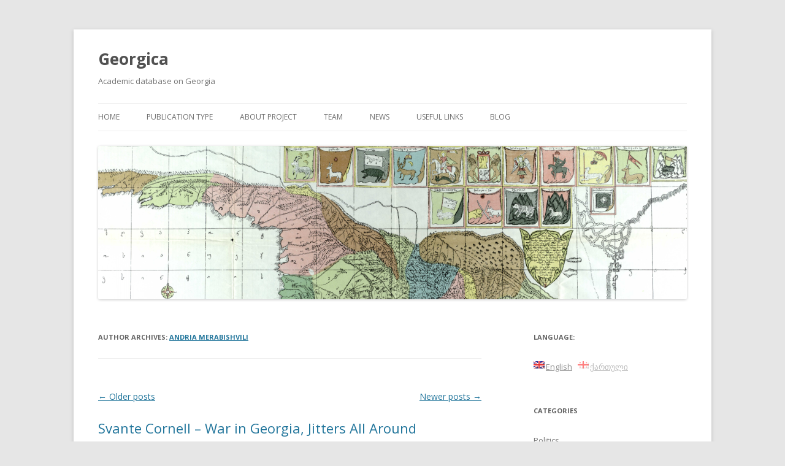

--- FILE ---
content_type: text/html; charset=UTF-8
request_url: http://georgica.tsu.edu.ge/?author=3&paged=2
body_size: 51430
content:
<!DOCTYPE html>
<!--[if IE 7]>
<html class="ie ie7" lang="en-US">
<![endif]-->
<!--[if IE 8]>
<html class="ie ie8" lang="en-US">
<![endif]-->
<!--[if !(IE 7) & !(IE 8)]><!-->
<html lang="en-US">
<!--<![endif]-->
<head>
<meta charset="UTF-8" />
<meta name="viewport" content="width=device-width" />
<title>Andria Merabishvili | Georgica | Page 2</title>
<link rel="profile" href="http://gmpg.org/xfn/11" />
<link rel="pingback" href="http://georgica.tsu.edu.ge/xmlrpc.php">
<!--[if lt IE 9]>
<script src="http://georgica.tsu.edu.ge/wp-content/themes/twentytwelve/js/html5.js" type="text/javascript"></script>
<![endif]-->
<link rel='dns-prefetch' href='//fonts.googleapis.com' />
<link rel='dns-prefetch' href='//s.w.org' />
<link href='https://fonts.gstatic.com' crossorigin rel='preconnect' />
<link rel="alternate" type="application/rss+xml" title="Georgica &raquo; Feed" href="http://georgica.tsu.edu.ge/?feed=rss2" />
<link rel="alternate" type="application/rss+xml" title="Georgica &raquo; Comments Feed" href="http://georgica.tsu.edu.ge/?feed=comments-rss2" />
<link rel="alternate" type="application/rss+xml" title="Georgica &raquo; Posts by Andria Merabishvili Feed" href="http://georgica.tsu.edu.ge/?feed=rss2&#038;author=3" />
		<script type="text/javascript">
			window._wpemojiSettings = {"baseUrl":"https:\/\/s.w.org\/images\/core\/emoji\/12.0.0-1\/72x72\/","ext":".png","svgUrl":"https:\/\/s.w.org\/images\/core\/emoji\/12.0.0-1\/svg\/","svgExt":".svg","source":{"concatemoji":"http:\/\/georgica.tsu.edu.ge\/wp-includes\/js\/wp-emoji-release.min.js?ver=5.4.18"}};
			/*! This file is auto-generated */
			!function(e,a,t){var n,r,o,i=a.createElement("canvas"),p=i.getContext&&i.getContext("2d");function s(e,t){var a=String.fromCharCode;p.clearRect(0,0,i.width,i.height),p.fillText(a.apply(this,e),0,0);e=i.toDataURL();return p.clearRect(0,0,i.width,i.height),p.fillText(a.apply(this,t),0,0),e===i.toDataURL()}function c(e){var t=a.createElement("script");t.src=e,t.defer=t.type="text/javascript",a.getElementsByTagName("head")[0].appendChild(t)}for(o=Array("flag","emoji"),t.supports={everything:!0,everythingExceptFlag:!0},r=0;r<o.length;r++)t.supports[o[r]]=function(e){if(!p||!p.fillText)return!1;switch(p.textBaseline="top",p.font="600 32px Arial",e){case"flag":return s([127987,65039,8205,9895,65039],[127987,65039,8203,9895,65039])?!1:!s([55356,56826,55356,56819],[55356,56826,8203,55356,56819])&&!s([55356,57332,56128,56423,56128,56418,56128,56421,56128,56430,56128,56423,56128,56447],[55356,57332,8203,56128,56423,8203,56128,56418,8203,56128,56421,8203,56128,56430,8203,56128,56423,8203,56128,56447]);case"emoji":return!s([55357,56424,55356,57342,8205,55358,56605,8205,55357,56424,55356,57340],[55357,56424,55356,57342,8203,55358,56605,8203,55357,56424,55356,57340])}return!1}(o[r]),t.supports.everything=t.supports.everything&&t.supports[o[r]],"flag"!==o[r]&&(t.supports.everythingExceptFlag=t.supports.everythingExceptFlag&&t.supports[o[r]]);t.supports.everythingExceptFlag=t.supports.everythingExceptFlag&&!t.supports.flag,t.DOMReady=!1,t.readyCallback=function(){t.DOMReady=!0},t.supports.everything||(n=function(){t.readyCallback()},a.addEventListener?(a.addEventListener("DOMContentLoaded",n,!1),e.addEventListener("load",n,!1)):(e.attachEvent("onload",n),a.attachEvent("onreadystatechange",function(){"complete"===a.readyState&&t.readyCallback()})),(n=t.source||{}).concatemoji?c(n.concatemoji):n.wpemoji&&n.twemoji&&(c(n.twemoji),c(n.wpemoji)))}(window,document,window._wpemojiSettings);
		</script>
		<style type="text/css">
img.wp-smiley,
img.emoji {
	display: inline !important;
	border: none !important;
	box-shadow: none !important;
	height: 1em !important;
	width: 1em !important;
	margin: 0 .07em !important;
	vertical-align: -0.1em !important;
	background: none !important;
	padding: 0 !important;
}
</style>
	<link rel='stylesheet' id='wp-block-library-css'  href='http://georgica.tsu.edu.ge/wp-includes/css/dist/block-library/style.min.css?ver=5.4.18' type='text/css' media='all' />
<link rel='stylesheet' id='wp-block-library-theme-css'  href='http://georgica.tsu.edu.ge/wp-includes/css/dist/block-library/theme.min.css?ver=5.4.18' type='text/css' media='all' />
<link rel='stylesheet' id='twentytwelve-fonts-css'  href='https://fonts.googleapis.com/css?family=Open+Sans:400italic,700italic,400,700&#038;subset=latin,latin-ext' type='text/css' media='all' />
<link rel='stylesheet' id='twentytwelve-style-css'  href='http://georgica.tsu.edu.ge/wp-content/themes/twentytwelve/style.css?ver=5.4.18' type='text/css' media='all' />
<link rel='stylesheet' id='twentytwelve-block-style-css'  href='http://georgica.tsu.edu.ge/wp-content/themes/twentytwelve/css/blocks.css?ver=20181230' type='text/css' media='all' />
<!--[if lt IE 9]>
<link rel='stylesheet' id='twentytwelve-ie-css'  href='http://georgica.tsu.edu.ge/wp-content/themes/twentytwelve/css/ie.css?ver=20121010' type='text/css' media='all' />
<![endif]-->
<link rel='stylesheet' id='zotpress.shortcode.min.css-css'  href='http://georgica.tsu.edu.ge/wp-content/plugins/zotpress/css/zotpress.shortcode.min.css?ver=5.4.18' type='text/css' media='all' />
<script type='text/javascript' src='http://georgica.tsu.edu.ge/wp-includes/js/jquery/jquery.js?ver=1.12.4-wp'></script>
<script type='text/javascript' src='http://georgica.tsu.edu.ge/wp-includes/js/jquery/jquery-migrate.min.js?ver=1.4.1'></script>
<link rel='https://api.w.org/' href='http://georgica.tsu.edu.ge/index.php?rest_route=/' />
<link rel="EditURI" type="application/rsd+xml" title="RSD" href="http://georgica.tsu.edu.ge/xmlrpc.php?rsd" />
<link rel="wlwmanifest" type="application/wlwmanifest+xml" href="http://georgica.tsu.edu.ge/wp-includes/wlwmanifest.xml" /> 
<meta name="generator" content="WordPress 5.4.18" />
<style type="text/css">
.qtranxs_flag_en {background-image: url(http://georgica.tsu.edu.ge/wp-content/plugins/qtranslate-x/flags/gb.png); background-repeat: no-repeat;}
.qtranxs_flag_ka {background-image: url(http://georgica.tsu.edu.ge/wp-content/plugins/qtranslate-x/flags/ge.png); background-repeat: no-repeat;}
</style>
<link hreflang="en" href="http://georgica.tsu.edu.ge/?author=3&paged=2&lang=en" rel="alternate" />
<link hreflang="ka" href="http://georgica.tsu.edu.ge/?author=3&paged=2&lang=ka" rel="alternate" />
<link hreflang="x-default" href="http://georgica.tsu.edu.ge/?author=3&paged=2" rel="alternate" />
<meta name="generator" content="qTranslate-X 3.4.6.8" />
</head>

<body class="archive paged author author-andria author-3 wp-embed-responsive paged-2 author-paged-2 custom-font-enabled">
<div id="page" class="hfeed site">
	<header id="masthead" class="site-header" role="banner">
		<hgroup>
			<h1 class="site-title"><a href="http://georgica.tsu.edu.ge/" title="Georgica" rel="home">Georgica</a></h1>
			<h2 class="site-description">Academic database on Georgia</h2>
		</hgroup>

		<nav id="site-navigation" class="main-navigation" role="navigation">
			<button class="menu-toggle">Menu</button>
			<a class="assistive-text" href="#content" title="Skip to content">Skip to content</a>
			<div class="menu-headermenu-container"><ul id="menu-headermenu" class="nav-menu"><li id="menu-item-12" class="menu-item menu-item-type-custom menu-item-object-custom menu-item-home menu-item-12"><a href="http://georgica.tsu.edu.ge/">Home</a></li>
<li id="menu-item-25" class="menu-item menu-item-type-taxonomy menu-item-object-category menu-item-has-children menu-item-25"><a href="http://georgica.tsu.edu.ge/?cat=3">Publication Type</a>
<ul class="sub-menu">
	<li id="menu-item-30" class="menu-item menu-item-type-taxonomy menu-item-object-category menu-item-30"><a href="http://georgica.tsu.edu.ge/?cat=9">Academic Articles</a></li>
	<li id="menu-item-31" class="menu-item menu-item-type-taxonomy menu-item-object-category menu-item-31"><a href="http://georgica.tsu.edu.ge/?cat=10">Must-Read</a></li>
	<li id="menu-item-33" class="menu-item menu-item-type-taxonomy menu-item-object-category menu-item-33"><a title="პირველადი წყაროები" href="http://georgica.tsu.edu.ge/?cat=12">Primary Sources</a></li>
	<li id="menu-item-34" class="menu-item menu-item-type-taxonomy menu-item-object-category menu-item-34"><a href="http://georgica.tsu.edu.ge/?cat=13">Reports</a></li>
	<li id="menu-item-32" class="menu-item menu-item-type-taxonomy menu-item-object-category menu-item-32"><a href="http://georgica.tsu.edu.ge/?cat=4">Books and Reviews</a></li>
</ul>
</li>
<li id="menu-item-13" class="menu-item menu-item-type-post_type menu-item-object-page menu-item-13"><a href="http://georgica.tsu.edu.ge/?page_id=2">About project</a></li>
<li id="menu-item-15" class="menu-item menu-item-type-post_type menu-item-object-page menu-item-15"><a href="http://georgica.tsu.edu.ge/?page_id=10">Team</a></li>
<li id="menu-item-38" class="menu-item menu-item-type-taxonomy menu-item-object-category menu-item-38"><a href="http://georgica.tsu.edu.ge/?cat=24">News</a></li>
<li id="menu-item-16" class="menu-item menu-item-type-post_type menu-item-object-page menu-item-16"><a href="http://georgica.tsu.edu.ge/?page_id=8">Useful links</a></li>
<li id="menu-item-37" class="menu-item menu-item-type-taxonomy menu-item-object-category menu-item-37"><a href="http://georgica.tsu.edu.ge/?cat=25">Blog</a></li>
</ul></div>		</nav><!-- #site-navigation -->

				<a href="http://georgica.tsu.edu.ge/"><img src="http://georgica.tsu.edu.ge/wp-content/uploads/2020/02/cropped-Annotation-2020-02-14-222137.png" class="header-image" width="1272" height="331" alt="Georgica" /></a>
			</header><!-- #masthead -->

	<div id="main" class="wrapper">

	<section id="primary" class="site-content">
		<div id="content" role="main">

		
			
			<header class="archive-header">
				<h1 class="archive-title">Author Archives: <span class="vcard"><a class="url fn n" href="http://georgica.tsu.edu.ge/?author=3" title="Andria Merabishvili" rel="me">Andria Merabishvili</a></span></h1>
			</header><!-- .archive-header -->

			
						<nav id="nav-above" class="navigation" role="navigation">
				<h3 class="assistive-text">Post navigation</h3>
				<div class="nav-previous"><a href="http://georgica.tsu.edu.ge/?author=3&#038;paged=3" ><span class="meta-nav">&larr;</span> Older posts</a></div>
				<div class="nav-next"><a href="http://georgica.tsu.edu.ge/?author=3" >Newer posts <span class="meta-nav">&rarr;</span></a></div>
			</nav><!-- .navigation -->
			
			
										
	<article id="post-1860" class="post-1860 post type-post status-publish format-standard hentry category-academic-articles category-must-read category-security tag-2008-war tag-russia tag-south-caucasus tag-south-ossetia tag-svante-cornell">
				<header class="entry-header">
			
						<h1 class="entry-title">
				<a href="http://georgica.tsu.edu.ge/?p=1860" rel="bookmark">Svante Cornell &#8211; War in Georgia, Jitters All Around</a>
			</h1>
										<div class="comments-link">
					<a href="http://georgica.tsu.edu.ge/?p=1860#respond"><span class="leave-reply">Leave a reply</span></a>				</div><!-- .comments-link -->
					</header><!-- .entry-header -->

				<div class="entry-content">
			 <p>In this article, Svante Cornell argues that while the humanitarian consequences of the 2008 Russo-Georgian war do not compare with what transpired in Chechnya or Bosnia in the 1990s, the conflict arguably marked the most significant challenge to Europe’s security architecture since the end of the cold war <a class="bffb" href="http://sklepmedyczny.cemedik.pl/php-ajax-%ec%97%91%ec%85%80-%eb%8b%a4%ec%9a%b4%eb%a1%9c%eb%93%9c/">다운로드</a>. The author, then, explains some of the most important questions that have arised from this war: Why did this small war in the Caucasus happen, and who started it <a class="bffb" href="http://greekstudies.tsu.ge/?p=24292">다운로드</a>? What implications will it have for the South Caucasus, for the former Soviet Union more broadly, and for Europe as a whole?</p>
<p>Cornell, S. E. (2008) <a class="bffb" href="https://formpro.co.nz/2020/02/10/%ea%b5%ac%ea%b8%80-%ec%96%b4%ec%8a%a4-%ed%94%84%eb%a1%9c-%eb%ac%b4%eb%a3%8c-%eb%8b%a4%ec%9a%b4%eb%a1%9c%eb%93%9c/">다운로드</a>. War in Georgia, jitters all around. <i>Current History</i>,<i>107</i>(711), 307.</p>
<p><a href="http://georgica.tsu.edu.ge/files/05-Security/Cornell-2008.pdf">Download</a></p>
 					</div><!-- .entry-content -->
		
		<footer class="entry-meta">
			This entry was posted in <a href="http://georgica.tsu.edu.ge/?cat=9" rel="category">Academic Articles</a>, <a href="http://georgica.tsu.edu.ge/?cat=10" rel="category">Must-Read</a>, <a href="http://georgica.tsu.edu.ge/?cat=22" rel="category">Security</a> and tagged <a href="http://georgica.tsu.edu.ge/?tag=2008-war" rel="tag">2008 War</a>, <a href="http://georgica.tsu.edu.ge/?tag=russia" rel="tag">Russia</a>, <a href="http://georgica.tsu.edu.ge/?tag=south-caucasus" rel="tag">South Caucasus</a>, <a href="http://georgica.tsu.edu.ge/?tag=south-ossetia" rel="tag">South Ossetia</a>, <a href="http://georgica.tsu.edu.ge/?tag=svante-cornell" rel="tag">Svante Cornell</a> on <a href="http://georgica.tsu.edu.ge/?p=1860" title="11:36 AM" rel="bookmark"><time class="entry-date" datetime="2015-12-30T11:36:42+00:00">Wednesday December 30th, 2015</time></a><span class="by-author"> by <span class="author vcard"><a class="url fn n" href="http://georgica.tsu.edu.ge/?author=3" title="View all posts by Andria Merabishvili" rel="author">Andria Merabishvili</a></span></span>.								</footer><!-- .entry-meta -->
	</article><!-- #post -->
							
	<article id="post-1858" class="post-1858 post type-post status-publish format-standard hentry category-foreign-affairs category-reports category-security tag-enp tag-eu tag-eumm tag-licinia-simao tag-maria-raquel-freire tag-security">
				<header class="entry-header">
			
						<h1 class="entry-title">
				<a href="http://georgica.tsu.edu.ge/?p=1858" rel="bookmark">Maria Raquel Freire &#038; Licinia Simão &#8211; The EU in Georgia: Building Security?</a>
			</h1>
										<div class="comments-link">
					<a href="http://georgica.tsu.edu.ge/?p=1858#respond"><span class="leave-reply">Leave a reply</span></a>				</div><!-- .comments-link -->
					</header><!-- .entry-header -->

				<div class="entry-content">
			<a class="bffb" href="https://www.orchardmortgages.co.uk/%ec%8b%ac%ec%8b%9c%ed%8b%b0-4-%eb%9f%ac%ec%8b%9c%ec%95%84%ec%9b%8c-%eb%8b%a4%ec%9a%b4%eb%a1%9c%eb%93%9c/">심시티 4 러시아워 다운로드</a> <p>This article addresses the European Union’s security actorness, explaining its meaning, identifying the factors that are constitutive to the concept, and analysing whether the EU is becoming a mature security provider in Georgia <a class="bffb" href="https://cursodermatosisprofesionales2019.atlantacongress.org/%ec%97%90%ec%96%b4%ec%9a%b8%ed%94%84-%eb%8b%a4%ec%9a%b4%eb%a1%9c%eb%93%9c/">다운로드</a>. The paper argues that despite the successful assessments of the EU Monitoring Mission in the context of CSDP development, the mission’s main contribution to the EU’s consolidation as a mature security actor and of a new regional status quo in the South Caucasus is centred on the complementary and comprehensive nature of the different EU tools deployed on the ground, in line with what we see as the ‘coming of age’ of the EU as a mature security actor <a class="bffb" href="http://www.micongreso.org/nutricion/?p=5477">마인 크래프트 도시 맵</a>.</p>
<p>Freire, M. R. &amp; Simao, L. (2013). The EU in Georgia: building security?.<i>Oficina do CES</i>, <i>396</i>, 11.</p>
<p><a href="http://georgica.tsu.edu.ge/files/04-Foreign%20Affairs/Freire%20&amp;%20Simao-2013.pdf">Download</a></p>
  					</div><!-- .entry-content -->
		
		<footer class="entry-meta">
			This entry was posted in <a href="http://georgica.tsu.edu.ge/?cat=19" rel="category">Foreign Affairs</a>, <a href="http://georgica.tsu.edu.ge/?cat=13" rel="category">Reports</a>, <a href="http://georgica.tsu.edu.ge/?cat=22" rel="category">Security</a> and tagged <a href="http://georgica.tsu.edu.ge/?tag=enp" rel="tag">ENP</a>, <a href="http://georgica.tsu.edu.ge/?tag=eu" rel="tag">EU</a>, <a href="http://georgica.tsu.edu.ge/?tag=eumm" rel="tag">EUMM</a>, <a href="http://georgica.tsu.edu.ge/?tag=licinia-simao" rel="tag">Licinia Simão</a>, <a href="http://georgica.tsu.edu.ge/?tag=maria-raquel-freire" rel="tag">Maria Raquel Freire</a>, <a href="http://georgica.tsu.edu.ge/?tag=security" rel="tag">Security</a> on <a href="http://georgica.tsu.edu.ge/?p=1858" title="01:38 PM" rel="bookmark"><time class="entry-date" datetime="2015-12-29T13:38:48+00:00">Tuesday December 29th, 2015</time></a><span class="by-author"> by <span class="author vcard"><a class="url fn n" href="http://georgica.tsu.edu.ge/?author=3" title="View all posts by Andria Merabishvili" rel="author">Andria Merabishvili</a></span></span>.								</footer><!-- .entry-meta -->
	</article><!-- #post -->
							
	<article id="post-1852" class="post-1852 post type-post status-publish format-standard hentry category-reports category-security tag-abkhazia tag-armenia tag-azerbaijan tag-crime tag-national-security-2 tag-organized-crime tag-security tag-social-security tag-south-caucasus tag-south-ossetia tag-svante-cornell">
				<header class="entry-header">
			
						<h1 class="entry-title">
				<a href="http://georgica.tsu.edu.ge/?p=1852" rel="bookmark">Svante Cornell &#8211; The South Caucasus: A Regional Overview and Conflict Assessment</a>
			</h1>
										<div class="comments-link">
					<a href="http://georgica.tsu.edu.ge/?p=1852#respond"><span class="leave-reply">Leave a reply</span></a>				</div><!-- .comments-link -->
					</header><!-- .entry-header -->

				<div class="entry-content">
			<a class="bffb" href="http://www.vikavimo.se/2020/02/%ea%b3%a0%eb%b0%a9%eb%b6%80%ec%9e%90%ec%83%81-%eb%8b%a4%ec%9a%b4%eb%a1%9c%eb%93%9c/">다운로드</a> <p>This report represents a review of political and security developments in the South Caucasus in the 1990s and early 2000s. The first part addresses political and economic situation in the region and provides regional assessment in terms of human rights, economic development, environment protection, among other topics <a class="bffb" href="https://celestorystudio.com/%eb%a0%88%ea%b3%a0-%ec%97%90%eb%93%80%ec%bc%80%ec%9d%b4%ec%85%98-%eb%8b%a4%ec%9a%b4%eb%a1%9c%eb%93%9c/">레고 에듀케이션</a>. The second part focuses on security. It provides insight into existing conflicts and potential areas of instability and crisis. In addition, the report also reviews other security threats, such as transnational crime, Islamic radicalism, etc <a class="bffb" href="http://nynjbengali.com/%ec%9d%b8%ec%b2%9c%ec%83%81%eb%a5%99%ec%9e%91%ec%a0%84-%ec%98%81%ed%99%94-%eb%8b%a4%ec%9a%b4%eb%a1%9c%eb%93%9c/">인천상륙작전 영화 다운로드</a>.</p>
<p>Cornell, S. E. (2002). The South Caucasus: A regional and Conflict Assessment. <i>Cornell Caspian Consulting</i>.</p>
<p><a href="http://georgica.tsu.edu.ge/files/05-Security/Cornell-2002.pdf">Download</a></p>
 <a class="bffb" href="http://davidmfrey.com/%ec%8b%9c%eb%a1%9c%eb%b0%94%ec%bd%94-%eb%8b%a4%ec%9a%b4%eb%a1%9c%eb%93%9c/">다운로드</a> <a class="bffb" href="https://www.steuerberater-oliver-schulz.com/internet-explorer-%eb%8b%a4%ec%9a%b4%eb%a1%9c%eb%93%9c/">internet explorer</a>					</div><!-- .entry-content -->
		
		<footer class="entry-meta">
			This entry was posted in <a href="http://georgica.tsu.edu.ge/?cat=13" rel="category">Reports</a>, <a href="http://georgica.tsu.edu.ge/?cat=22" rel="category">Security</a> and tagged <a href="http://georgica.tsu.edu.ge/?tag=abkhazia" rel="tag">Abkhazia</a>, <a href="http://georgica.tsu.edu.ge/?tag=armenia" rel="tag">Armenia</a>, <a href="http://georgica.tsu.edu.ge/?tag=azerbaijan" rel="tag">Azerbaijan</a>, <a href="http://georgica.tsu.edu.ge/?tag=crime" rel="tag">Crime</a>, <a href="http://georgica.tsu.edu.ge/?tag=national-security-2" rel="tag">National Security</a>, <a href="http://georgica.tsu.edu.ge/?tag=organized-crime" rel="tag">Organized Crime</a>, <a href="http://georgica.tsu.edu.ge/?tag=security" rel="tag">Security</a>, <a href="http://georgica.tsu.edu.ge/?tag=social-security" rel="tag">Social Security</a>, <a href="http://georgica.tsu.edu.ge/?tag=south-caucasus" rel="tag">South Caucasus</a>, <a href="http://georgica.tsu.edu.ge/?tag=south-ossetia" rel="tag">South Ossetia</a>, <a href="http://georgica.tsu.edu.ge/?tag=svante-cornell" rel="tag">Svante Cornell</a> on <a href="http://georgica.tsu.edu.ge/?p=1852" title="02:58 PM" rel="bookmark"><time class="entry-date" datetime="2015-12-27T14:58:41+00:00">Sunday December 27th, 2015</time></a><span class="by-author"> by <span class="author vcard"><a class="url fn n" href="http://georgica.tsu.edu.ge/?author=3" title="View all posts by Andria Merabishvili" rel="author">Andria Merabishvili</a></span></span>.								</footer><!-- .entry-meta -->
	</article><!-- #post -->
							
	<article id="post-1847" class="post-1847 post type-post status-publish format-standard hentry category-reports category-security tag-david-j-smith tag-frederick-starr tag-national-security-2 tag-nato tag-russia tag-south-ossetia tag-svante-cornell">
				<header class="entry-header">
			
						<h1 class="entry-title">
				<a href="http://georgica.tsu.edu.ge/?p=1847" rel="bookmark">Svante Cornell, David Smith &#038; Frederick Starr &#8211; The 6 August 2007 Bombing Incident in Georgia</a>
			</h1>
										<div class="comments-link">
					<a href="http://georgica.tsu.edu.ge/?p=1847#respond"><span class="leave-reply">Leave a reply</span></a>				</div><!-- .comments-link -->
					</header><!-- .entry-header -->

				<div class="entry-content">
			 <p>On August 6, 2007, an unidentified aircraft dropped a large air-to-surface missile near a newly upgraded Georgian military radar station, in the vicinity of the South Ossetian conflict zone <a class="bffb" href="http://www.catarge-steaguri.pro/%ec%9c%84%ec%9e%90-%ec%9e%90%eb%a7%89-%eb%8b%a4%ec%9a%b4%eb%a1%9c%eb%93%9c/">다운로드</a>. The bomb failed to detonate.</p>
<p>This report consists of three major parts. The first section is a narrative chronology of the August 6 incident and the subsequent related developments <a class="bffb" href="http://www.pd.info.ro/%ec%b2%9c%ec%a3%bc%ea%b5%90%ec%84%b1%ea%b2%bd%ec%b1%85-%eb%8b%a4%ec%9a%b4%eb%a1%9c%eb%93%9c/">다운로드</a>. The second section constitutes an analysis of the implications of the event and the various reactions to it. The third and final section consists of a series of eleven appendices, consisting of Georgian, Russian and international documents relevant to the incident, including not least the two sets of expert reports from the site as well as the press release of the Russian investigation team <a class="bffb" href="https://www.steuerberater-oliver-schulz.com/%eb%8b%8c%ec%9e%90-%eb%b2%a0%ec%9d%b4%ec%8a%a4%eb%b3%bc-%eb%8b%a4%ec%9a%b4%eb%a1%9c%eb%93%9c/">닌자 베이스볼 다운로드</a>.</p>
<p>Cornell, S. E., Smith, D. J., &amp; Starr, S. F. (2007). The August 6 Bombing Incident in Georgia. <i>Central Asia-Caucasus Institute and Silk Road Studies Program, Washington and Stockholm</i> <a class="bffb" href="https://jfjornaldoface.com/%eb%b3%b8-%ea%b3%a0%eb%94%95-%ec%9b%b9-%ed%8f%b0%ed%8a%b8-%eb%8b%a4%ec%9a%b4%eb%a1%9c%eb%93%9c/">본 고딕 웹 폰트</a>.</p>
<p><a href="http://georgica.tsu.edu.ge/files/05-Security/Cornell,%20Smith%20&amp;%20Starr-2007.pdf">Download</a></p>
					</div><!-- .entry-content -->
		
		<footer class="entry-meta">
			This entry was posted in <a href="http://georgica.tsu.edu.ge/?cat=13" rel="category">Reports</a>, <a href="http://georgica.tsu.edu.ge/?cat=22" rel="category">Security</a> and tagged <a href="http://georgica.tsu.edu.ge/?tag=david-j-smith" rel="tag">David J. Smith</a>, <a href="http://georgica.tsu.edu.ge/?tag=frederick-starr" rel="tag">Frederick Starr</a>, <a href="http://georgica.tsu.edu.ge/?tag=national-security-2" rel="tag">National Security</a>, <a href="http://georgica.tsu.edu.ge/?tag=nato" rel="tag">NATO</a>, <a href="http://georgica.tsu.edu.ge/?tag=russia" rel="tag">Russia</a>, <a href="http://georgica.tsu.edu.ge/?tag=south-ossetia" rel="tag">South Ossetia</a>, <a href="http://georgica.tsu.edu.ge/?tag=svante-cornell" rel="tag">Svante Cornell</a> on <a href="http://georgica.tsu.edu.ge/?p=1847" title="05:06 PM" rel="bookmark"><time class="entry-date" datetime="2015-12-26T17:06:21+00:00">Saturday December 26th, 2015</time></a><span class="by-author"> by <span class="author vcard"><a class="url fn n" href="http://georgica.tsu.edu.ge/?author=3" title="View all posts by Andria Merabishvili" rel="author">Andria Merabishvili</a></span></span>.								</footer><!-- .entry-meta -->
	</article><!-- #post -->
							
	<article id="post-1835" class="post-1835 post type-post status-publish format-standard hentry category-news tag-2008-war tag-abkhazia tag-adrian-brisku tag-alexi-gugushvili tag-donnacha-o-beachain tag-elections tag-georgian-army tag-karabakh tag-niko-nikoladze tag-noe-zhordania tag-peter-kabachnik tag-stalin tag-usa">
				<header class="entry-header">
			
						<h1 class="entry-title">
				<a href="http://georgica.tsu.edu.ge/?p=1835" rel="bookmark">New Publications: October-November 2015</a>
			</h1>
										<div class="comments-link">
					<a href="http://georgica.tsu.edu.ge/?p=1835#respond"><span class="leave-reply">Leave a reply</span></a>				</div><!-- .comments-link -->
					</header><!-- .entry-header -->

				<div class="entry-content">
			<p style="text-align: center;">
<p style="text-align: center;"><strong>Academic Articles</strong></p>
<p style="text-align: justify;"><strong>Ó Beacháin, D. (2015). Elections without recognition: presidential and parliamentary contests in Abkhazia and Nagorny Karabakh. <em>Caucasus Survey</em>, 1-19.</strong></p>
<p style="text-align: justify;">While various debates have arisen on the relationship between non-recognition and democratization, empirical case studies on elections in de facto states are extremely rare <a class="bffb" href="http://www.cocinasabrosa.es/winpcap-%eb%8b%a4%ec%9a%b4%eb%a1%9c%eb%93%9c/">다운로드</a>. This article examines recent presidential and parliamentary elections in two unrecognized or partially recognized de facto states in the South Caucasus, namely Abkhazia and Nagorny Karabakh. Accordingly, the emphasis is on the Abkhazian presidential elections of August 2011 and August 2014 and parliamentary elections of 2007 and 2012, along with the most recent executive and legislative elections in the Nagorno-Karabakh Republic (NKR) in July 2012 and May 2015 respectively <a class="bffb" href="http://www.stradadelbarolo.it/64363/%ec%8a%88%ed%8d%bc%eb%a1%9c%eb%b4%87%eb%8c%80%ec%a0%84-f-%eb%8b%a4%ec%9a%b4%eb%a1%9c%eb%93%9c/">다운로드</a>. On the basis of extensive interviews and participant observation, this article demonstrates how although both parliamentary and presidential elections in Abkhazia are competitive, they favour the titular nation, while in homogeneous Nagorny Karabakh fear of a renewed conflagration has until recently produced relatively uncompetitive presidential contests. The dynamics of majoritarian versus party list, party, ethnic and gender representation are examined in each case. The case studies reveal weak political parties, but the NKR has made incremental changes to the electoral law that might encourage a less personality-based parliamentary system <a class="bffb" href="http://nittokako.muse.weblife.me/wlwp3/?p=5508">다운로드</a>.</p>
<p style="text-align: justify;"><a href="http://www.tandfonline.com/doi/full/10.1080/23761199.2015.1086571">See more</a></p>
<p style="text-align: justify;"><strong>Brisku, A. (2015). Renegotiating the empire, forging the nation-state: the Georgian case through the political economic thought of Niko Nikoladze and Noe Zhordania, c <a class="bffb" href="https://www.cdoux.com/icawebwrapper-msi-%eb%8b%a4%ec%9a%b4%eb%a1%9c%eb%93%9c/">다운로드</a>. 1870–1920. <em>Nationalities Papers</em>.</strong></p>
<p style="text-align: justify;">This article begins with an observation of a contemporary and yet reoccurring political dilemma that small nation-states face with respect to larger states in being either inside or outside of supranational political entities regarding political and economic asymmetries. Employing an intellectual history approach, the article explores this dilemma with reference to the Georgian nation in late-nineteenth century Tsarist Russia and the early twentieth century, when that territory briefly became a nation-state: It explores this through the language of political economy articulated in the thoughts and actions of two founding Georgian national intellectual and political figures, the statesman Niko Nikoladze and Noe Zhordania, who was one of the first prime ministers <a class="bffb" href="https://lebensraum-brache.de/jboss-eap-7-%eb%8b%a4%ec%9a%b4%eb%a1%9c%eb%93%9c/">jboss eap 7</a>. It argues that conceiving of the nation(state) primarily in economic terms, as opposed to exclusively nationalist ones, was more conducive to the option of remaining inside a supranational space.</p>
<p style="text-align: justify;"><a href="http://www.tandfonline.com/doi/full/10.1080/00905992.2015.1102214">See more</a></p>
<p style="text-align: justify;"><strong>Eisler, D <a class="bffb" href="http://www.spatialogie.net/2020/02/07/%ec%9d%b4%ec%95%bc%ea%b8%b0-2000-%eb%8b%a4%ec%9a%b4%eb%a1%9c%eb%93%9c/">이야기 2000 다운로드</a>. F. (2015). Blitzkrieg reconsidered? Assessing the importance of morale and unit cohesion in the 2008 Russia–Georgia war. <em>Defence Studies</em>, 1-19.</strong></p>
<p style="text-align: justify;">The formal model of modern-system force employment developed in Stephen Biddle (2004) book, <em>Military Power</em>, is a standard text in the defense analysis field but has rarely been applied to analyze battlefield outcomes <a class="bffb" href="http://www.medimarcom.com/%ec%93%b0-%eb%a6%ac%ed%95%84-%eb%8b%a4%ec%9a%b4%eb%a1%9c%eb%93%9c/">쓰 리필 다운로드</a>. The 2008 Five-Day War between Russia and the Republic of Georgia provides a compelling case study for empirical testing. The outcome of the conflict reveals an inconsistency between the theoretical model and the actual results, suggesting that technical and tactical force employment variables alone may not be sufficient to explain battlefield dynamics, and that the effects of psychological shock on unit morale and cohesion may constrain how well a military force can perform even while adhering to modern-system doctrine.</p>
<p style="text-align: justify;"><a href="http://www.tandfonline.com/doi/full/10.1080/14702436.2015.1102482">See more</a></p>
<p style="text-align: justify;"><strong>Gugushvili, A., Kabachnik, P., &amp; Gilbreath, A <a class="bffb" href="https://www.giuseppedeluigi.com/%ed%8f%ac%ec%bc%93%eb%aa%ac%ec%8a%a4%ed%84%b0-%ea%b7%b9%ec%9e%a5%ed%8c%90-12%ea%b8%b0-%eb%8b%a4%ec%9a%b4%eb%a1%9c%eb%93%9c/">다운로드</a>. H. (2015). Cartographies of Stalin: Place, Scale, and Reputational Politics. <em>The Professional Geographer</em>, 1-12.</strong></p>
<p style="text-align: justify;">This article explores the spatial variation of support for former Soviet leader Joseph Stalin in his home country, Georgia. This research contributes to the literature on reputational politics by highlighting the role of spatial, rather than only social, factors in the construction of public opinion about Stalin <a class="bffb" href="http://www.icono.pe/%ea%b0%80%ec%9d%84%eb%b0%a9%ed%95%99-%ed%95%9c%eb%82%ae%ec%9d%98-%ec%b2%9c%eb%ac%b8%ed%95%99-%eb%8b%a4%ec%9a%b4%eb%a1%9c%eb%93%9c/">다운로드</a>. It illustrates how geographic factors impact Georgians&#8217; perceptions of the Soviet dictator by examining various aspects of place at various scales—including distance to Gori, Stalin&#8217;s birthplace, the history of urbanization, and economic and political indices. To this end the authors map attitudes toward the Soviet dictator and use a multilevel spatial regression technique to explain variance in support for Stalin across forty-seven districts of Georgia <a class="bffb" href="http://fastloan.sg/%ec%9d%80%eb%b3%84%eb%b0%94%eb%91%91-%eb%8b%a4%ec%9a%b4%eb%a1%9c%eb%93%9c/">다운로드</a>. This enables to explore the impact of place on people&#8217;s attitudes by examining (1) whether there are local and regional hotspots of Stalin admiration and, if so, (2) what the contextual explanations of these attitudes are.</p>
<p style="text-align: justify;"><a href="http://www.tandfonline.com/doi/full/10.1080/00330124.2015.1089104">See more</a></p>
<p style="text-align: justify;"><strong>Prelz Oltramonti, G. (2015). The political economy of a de facto state: the importance of local stakeholders in the case of Abkhazia. <em>Caucasus Survey</em>, 1-18.</strong></p>
<p style="text-align: justify;">Between 1993 and 2008, the economy of Abkhazia was subjected to a multiplicity of internal and external influences. According to the authorities of the de facto state, its stunted growth was a consequence of what they branded as the ‘Georgian embargo’. However, not only was Russia as strong an influencing actor, but the picture is also skewed if local stakeholders are not taken into consideration. Far from being passive recipients or targets of external pressures, local elites shaped the Abkhaz economy, while financially and politically profiting from it. In this paper, this is shown by tracing the evolution of the Abkhaz economic development through time and underlining its spatial characteristics. Processes of isolation, progressive opening, economic transformation and trade are deconstructed to demonstrate the gap between practice and discourse, and to unveil the key role played by local stakeholders.</p>
<p style="text-align: justify;"><a href="http://www.tandfonline.com/doi/full/10.1080/23761199.2015.1102452">See more</a></p>
<p style="text-align: justify;"><strong>Zunes, S. (2015). US–Georgian Relations and the 2008 Conflict with Russia. <em>Peace Review</em>, <em>27</em>(4), 492-498.</strong></p>
<p style="text-align: justify;">In these article, author reviews the circumstances of the 2008 war and how the United States contributed to the crisis.</p>
<p style="text-align: justify;"><a href="http://www.tandfonline.com/doi/full/10.1080/10402659.2015.1094343">See more</a></p>
					</div><!-- .entry-content -->
		
		<footer class="entry-meta">
			This entry was posted in <a href="http://georgica.tsu.edu.ge/?cat=24" rel="category">News</a> and tagged <a href="http://georgica.tsu.edu.ge/?tag=2008-war" rel="tag">2008 War</a>, <a href="http://georgica.tsu.edu.ge/?tag=abkhazia" rel="tag">Abkhazia</a>, <a href="http://georgica.tsu.edu.ge/?tag=adrian-brisku" rel="tag">Adrian Brisku</a>, <a href="http://georgica.tsu.edu.ge/?tag=alexi-gugushvili" rel="tag">Alexi Gugushvili</a>, <a href="http://georgica.tsu.edu.ge/?tag=donnacha-o-beachain" rel="tag">Donnacha Ó Beacháin</a>, <a href="http://georgica.tsu.edu.ge/?tag=elections" rel="tag">Elections</a>, <a href="http://georgica.tsu.edu.ge/?tag=georgian-army" rel="tag">Georgian Army</a>, <a href="http://georgica.tsu.edu.ge/?tag=karabakh" rel="tag">Karabakh</a>, <a href="http://georgica.tsu.edu.ge/?tag=niko-nikoladze" rel="tag">Niko Nikoladze</a>, <a href="http://georgica.tsu.edu.ge/?tag=noe-zhordania" rel="tag">Noe Zhordania</a>, <a href="http://georgica.tsu.edu.ge/?tag=peter-kabachnik" rel="tag">Peter Kabachnik</a>, <a href="http://georgica.tsu.edu.ge/?tag=stalin" rel="tag">Stalin</a>, <a href="http://georgica.tsu.edu.ge/?tag=usa" rel="tag">USA</a> on <a href="http://georgica.tsu.edu.ge/?p=1835" title="11:32 PM" rel="bookmark"><time class="entry-date" datetime="2015-12-10T23:32:21+00:00">Thursday December 10th, 2015</time></a><span class="by-author"> by <span class="author vcard"><a class="url fn n" href="http://georgica.tsu.edu.ge/?author=3" title="View all posts by Andria Merabishvili" rel="author">Andria Merabishvili</a></span></span>.								</footer><!-- .entry-meta -->
	</article><!-- #post -->
			
						<nav id="nav-below" class="navigation" role="navigation">
				<h3 class="assistive-text">Post navigation</h3>
				<div class="nav-previous"><a href="http://georgica.tsu.edu.ge/?author=3&#038;paged=3" ><span class="meta-nav">&larr;</span> Older posts</a></div>
				<div class="nav-next"><a href="http://georgica.tsu.edu.ge/?author=3" >Newer posts <span class="meta-nav">&rarr;</span></a></div>
			</nav><!-- .navigation -->
			
		
		</div><!-- #content -->
	</section><!-- #primary -->


			<div id="secondary" class="widget-area" role="complementary">
			<style type="text/css">
.qtranxs_widget ul { margin: 0; }
.qtranxs_widget ul li
{
display: inline; /* horizontal list, use "list-item" or other appropriate value for vertical list */
list-style-type: none; /* use "initial" or other to enable bullets */
margin: 0 5px 0 0; /* adjust spacing between items */
opacity: 0.5;
-o-transition: 1s ease opacity;
-moz-transition: 1s ease opacity;
-webkit-transition: 1s ease opacity;
transition: 1s ease opacity;
}
/* .qtranxs_widget ul li span { margin: 0 5px 0 0; } */ /* other way to control spacing */
.qtranxs_widget ul li.active { opacity: 0.8; }
.qtranxs_widget ul li:hover { opacity: 1; }
.qtranxs_widget img { box-shadow: none; vertical-align: middle; display: initial; }
.qtranxs_flag { height:12px; width:18px; display:block; }
.qtranxs_flag_and_text { padding-left:20px; }
.qtranxs_flag span { display:none; }
</style>
<aside id="qtranslate-2" class="widget qtranxs_widget"><h3 class="widget-title">Language:</h3>
<ul class="language-chooser language-chooser-both qtranxs_language_chooser" id="qtranslate-2-chooser">
<li class="active"><a href="http://georgica.tsu.edu.ge/?author=3&paged=2&lang=en" class="qtranxs_flag_en qtranxs_flag_and_text" title="English (en)"><span>English</span></a></li>
<li><a href="http://georgica.tsu.edu.ge/?author=3&paged=2&lang=ka" class="qtranxs_flag_ka qtranxs_flag_and_text" title="ქართული (ka)"><span>ქართული</span></a></li>
</ul><div class="qtranxs_widget_end"></div>
</aside><aside id="nav_menu-3" class="widget widget_nav_menu"><h3 class="widget-title">Categories</h3><div class="menu-categorymenu-container"><ul id="menu-categorymenu" class="menu"><li id="menu-item-44" class="menu-item menu-item-type-taxonomy menu-item-object-category menu-item-44"><a href="http://georgica.tsu.edu.ge/?cat=27">Politics</a></li>
<li id="menu-item-19" class="menu-item menu-item-type-taxonomy menu-item-object-category menu-item-19"><a href="http://georgica.tsu.edu.ge/?cat=18">Economy</a></li>
<li id="menu-item-24" class="menu-item menu-item-type-taxonomy menu-item-object-category menu-item-24"><a href="http://georgica.tsu.edu.ge/?cat=23">Society</a></li>
<li id="menu-item-21" class="menu-item menu-item-type-taxonomy menu-item-object-category menu-item-21"><a href="http://georgica.tsu.edu.ge/?cat=20">History</a></li>
<li id="menu-item-20" class="menu-item menu-item-type-taxonomy menu-item-object-category menu-item-20"><a href="http://georgica.tsu.edu.ge/?cat=19">Foreign Affairs</a></li>
<li id="menu-item-23" class="menu-item menu-item-type-taxonomy menu-item-object-category menu-item-23"><a href="http://georgica.tsu.edu.ge/?cat=22">Security</a></li>
</ul></div></aside><aside id="text-8" class="widget widget_text"><h3 class="widget-title">Tbilisi State University</h3>			<div class="textwidget"><a href="http://tsu.ge/" target="_blank" rel="noopener noreferrer"><img src="http://georgica.tsu.edu.ge/images/tsu-logo.png" alt="Tbilisi State University" width="112px" height="112px" /></a></div>
		</aside><aside id="tag_cloud-2" class="widget widget_tag_cloud"><h3 class="widget-title">Tags</h3><div class="tagcloud"><ul class='wp-tag-cloud' role='list'>
	<li><a href="http://georgica.tsu.edu.ge/?tag=2008-war" class="tag-cloud-link tag-link-207 tag-link-position-1" style="font-size: 17.459459459459pt;" aria-label="2008 War (24 items)">2008 War</a></li>
	<li><a href="http://georgica.tsu.edu.ge/?tag=abkhazia" class="tag-cloud-link tag-link-91 tag-link-position-2" style="font-size: 22pt;" aria-label="Abkhazia (43 items)">Abkhazia</a></li>
	<li><a href="http://georgica.tsu.edu.ge/?tag=armenia" class="tag-cloud-link tag-link-96 tag-link-position-3" style="font-size: 13.297297297297pt;" aria-label="Armenia (14 items)">Armenia</a></li>
	<li><a href="http://georgica.tsu.edu.ge/?tag=azerbaijan" class="tag-cloud-link tag-link-77 tag-link-position-4" style="font-size: 10.648648648649pt;" aria-label="Azerbaijan (10 items)">Azerbaijan</a></li>
	<li><a href="http://georgica.tsu.edu.ge/?tag=caucasus" class="tag-cloud-link tag-link-39 tag-link-position-5" style="font-size: 15.189189189189pt;" aria-label="Caucasus (18 items)">Caucasus</a></li>
	<li><a href="http://georgica.tsu.edu.ge/?tag=color-revolutions" class="tag-cloud-link tag-link-437 tag-link-position-6" style="font-size: 9.8918918918919pt;" aria-label="Color Revolutions (9 items)">Color Revolutions</a></li>
	<li><a href="http://georgica.tsu.edu.ge/?tag=conflict" class="tag-cloud-link tag-link-98 tag-link-position-7" style="font-size: 16.324324324324pt;" aria-label="Conflict (21 items)">Conflict</a></li>
	<li><a href="http://georgica.tsu.edu.ge/?tag=eastern-partnership" class="tag-cloud-link tag-link-188 tag-link-position-8" style="font-size: 10.648648648649pt;" aria-label="Eastern Partnership (10 items)">Eastern Partnership</a></li>
	<li><a href="http://georgica.tsu.edu.ge/?tag=eduard-shevardnadze" class="tag-cloud-link tag-link-123 tag-link-position-9" style="font-size: 18.972972972973pt;" aria-label="Eduard Shevardnadze (29 items)">Eduard Shevardnadze</a></li>
	<li><a href="http://georgica.tsu.edu.ge/?tag=ethnic-conflicts" class="tag-cloud-link tag-link-459 tag-link-position-10" style="font-size: 9.8918918918919pt;" aria-label="Ethnic Conflicts (9 items)">Ethnic Conflicts</a></li>
	<li><a href="http://georgica.tsu.edu.ge/?tag=eu" class="tag-cloud-link tag-link-41 tag-link-position-11" style="font-size: 21.054054054054pt;" aria-label="EU (38 items)">EU</a></li>
	<li><a href="http://georgica.tsu.edu.ge/?tag=european-integration" class="tag-cloud-link tag-link-121 tag-link-position-12" style="font-size: 10.648648648649pt;" aria-label="European Integration (10 items)">European Integration</a></li>
	<li><a href="http://georgica.tsu.edu.ge/?tag=first-republic" class="tag-cloud-link tag-link-517 tag-link-position-13" style="font-size: 9.8918918918919pt;" aria-label="First Republic (9 items)">First Republic</a></li>
	<li><a href="http://georgica.tsu.edu.ge/?tag=foreign-policy" class="tag-cloud-link tag-link-119 tag-link-position-14" style="font-size: 8.9459459459459pt;" aria-label="Foreign Policy (8 items)">Foreign Policy</a></li>
	<li><a href="http://georgica.tsu.edu.ge/?tag=georgian-kingdoms" class="tag-cloud-link tag-link-636 tag-link-position-15" style="font-size: 8.9459459459459pt;" aria-label="Georgian Kingdoms (8 items)">Georgian Kingdoms</a></li>
	<li><a href="http://georgica.tsu.edu.ge/?tag=ghia-nodia" class="tag-cloud-link tag-link-180 tag-link-position-16" style="font-size: 11.405405405405pt;" aria-label="Ghia Nodia (11 items)">Ghia Nodia</a></li>
	<li><a href="http://georgica.tsu.edu.ge/?tag=identity" class="tag-cloud-link tag-link-56 tag-link-position-17" style="font-size: 13.297297297297pt;" aria-label="Identity (14 items)">Identity</a></li>
	<li><a href="http://georgica.tsu.edu.ge/?tag=karabakh" class="tag-cloud-link tag-link-95 tag-link-position-18" style="font-size: 8.9459459459459pt;" aria-label="Karabakh (8 items)">Karabakh</a></li>
	<li><a href="http://georgica.tsu.edu.ge/?tag=kevin-tuite" class="tag-cloud-link tag-link-99 tag-link-position-19" style="font-size: 8pt;" aria-label="Kevin Tuite (7 items)">Kevin Tuite</a></li>
	<li><a href="http://georgica.tsu.edu.ge/?tag=mikheil-saakashvili" class="tag-cloud-link tag-link-163 tag-link-position-20" style="font-size: 20.675675675676pt;" aria-label="Mikheil Saakashvili (36 items)">Mikheil Saakashvili</a></li>
	<li><a href="http://georgica.tsu.edu.ge/?tag=nationalism" class="tag-cloud-link tag-link-53 tag-link-position-21" style="font-size: 16.702702702703pt;" aria-label="Nationalism (22 items)">Nationalism</a></li>
	<li><a href="http://georgica.tsu.edu.ge/?tag=national-security-2" class="tag-cloud-link tag-link-160 tag-link-position-22" style="font-size: 8.9459459459459pt;" aria-label="National Security (8 items)">National Security</a></li>
	<li><a href="http://georgica.tsu.edu.ge/?tag=nato" class="tag-cloud-link tag-link-81 tag-link-position-23" style="font-size: 10.648648648649pt;" aria-label="NATO (10 items)">NATO</a></li>
	<li><a href="http://georgica.tsu.edu.ge/?tag=macfarlane" class="tag-cloud-link tag-link-84 tag-link-position-24" style="font-size: 8pt;" aria-label="Neil MacFarlane (7 items)">Neil MacFarlane</a></li>
	<li><a href="http://georgica.tsu.edu.ge/?tag=neoliberalism" class="tag-cloud-link tag-link-302 tag-link-position-25" style="font-size: 13.297297297297pt;" aria-label="Neoliberalism (14 items)">Neoliberalism</a></li>
	<li><a href="http://georgica.tsu.edu.ge/?tag=ngos" class="tag-cloud-link tag-link-337 tag-link-position-26" style="font-size: 8.9459459459459pt;" aria-label="NGOs (8 items)">NGOs</a></li>
	<li><a href="http://georgica.tsu.edu.ge/?tag=north-caucasus" class="tag-cloud-link tag-link-86 tag-link-position-27" style="font-size: 10.648648648649pt;" aria-label="North Caucasus (10 items)">North Caucasus</a></li>
	<li><a href="http://georgica.tsu.edu.ge/?tag=paul-manning" class="tag-cloud-link tag-link-72 tag-link-position-28" style="font-size: 13.675675675676pt;" aria-label="Paul Manning (15 items)">Paul Manning</a></li>
	<li><a href="http://georgica.tsu.edu.ge/?tag=ronald-grigor-suny" class="tag-cloud-link tag-link-357 tag-link-position-29" style="font-size: 9.8918918918919pt;" aria-label="Ronald Grigor Suny (9 items)">Ronald Grigor Suny</a></li>
	<li><a href="http://georgica.tsu.edu.ge/?tag=rose-revolution" class="tag-cloud-link tag-link-686 tag-link-position-30" style="font-size: 20.864864864865pt;" aria-label="Rose Revolution (37 items)">Rose Revolution</a></li>
	<li><a href="http://georgica.tsu.edu.ge/?tag=russia" class="tag-cloud-link tag-link-58 tag-link-position-31" style="font-size: 21.810810810811pt;" aria-label="Russia (42 items)">Russia</a></li>
	<li><a href="http://georgica.tsu.edu.ge/?tag=russian-empire" class="tag-cloud-link tag-link-504 tag-link-position-32" style="font-size: 14.243243243243pt;" aria-label="Russian Empire (16 items)">Russian Empire</a></li>
	<li><a href="http://georgica.tsu.edu.ge/?tag=security" class="tag-cloud-link tag-link-685 tag-link-position-33" style="font-size: 11.405405405405pt;" aria-label="Security (11 items)">Security</a></li>
	<li><a href="http://georgica.tsu.edu.ge/?tag=south-caucasus" class="tag-cloud-link tag-link-82 tag-link-position-34" style="font-size: 12.72972972973pt;" aria-label="South Caucasus (13 items)">South Caucasus</a></li>
	<li><a href="http://georgica.tsu.edu.ge/?tag=south-ossetia" class="tag-cloud-link tag-link-205 tag-link-position-35" style="font-size: 18.027027027027pt;" aria-label="South Ossetia (26 items)">South Ossetia</a></li>
	<li><a href="http://georgica.tsu.edu.ge/?tag=soviet-georgia" class="tag-cloud-link tag-link-507 tag-link-position-36" style="font-size: 11.405405405405pt;" aria-label="Soviet Georgia (11 items)">Soviet Georgia</a></li>
	<li><a href="http://georgica.tsu.edu.ge/?tag=soviet-union" class="tag-cloud-link tag-link-500 tag-link-position-37" style="font-size: 15.567567567568pt;" aria-label="Soviet Union (19 items)">Soviet Union</a></li>
	<li><a href="http://georgica.tsu.edu.ge/?tag=stalin" class="tag-cloud-link tag-link-400 tag-link-position-38" style="font-size: 8.9459459459459pt;" aria-label="Stalin (8 items)">Stalin</a></li>
	<li><a href="http://georgica.tsu.edu.ge/?tag=stephen-jones" class="tag-cloud-link tag-link-156 tag-link-position-39" style="font-size: 12.72972972973pt;" aria-label="Stephen Jones (13 items)">Stephen Jones</a></li>
	<li><a href="http://georgica.tsu.edu.ge/?tag=tbilisi" class="tag-cloud-link tag-link-139 tag-link-position-40" style="font-size: 8.9459459459459pt;" aria-label="Tbilisi (8 items)">Tbilisi</a></li>
	<li><a href="http://georgica.tsu.edu.ge/?tag=transition" class="tag-cloud-link tag-link-234 tag-link-position-41" style="font-size: 14.810810810811pt;" aria-label="Transition (17 items)">Transition</a></li>
	<li><a href="http://georgica.tsu.edu.ge/?tag=ukraine" class="tag-cloud-link tag-link-47 tag-link-position-42" style="font-size: 10.648648648649pt;" aria-label="Ukraine (10 items)">Ukraine</a></li>
	<li><a href="http://georgica.tsu.edu.ge/?tag=usa" class="tag-cloud-link tag-link-59 tag-link-position-43" style="font-size: 16.324324324324pt;" aria-label="USA (21 items)">USA</a></li>
	<li><a href="http://georgica.tsu.edu.ge/?tag=west" class="tag-cloud-link tag-link-50 tag-link-position-44" style="font-size: 8pt;" aria-label="West (7 items)">West</a></li>
	<li><a href="http://georgica.tsu.edu.ge/?tag=zviad-gamsakhurdia" class="tag-cloud-link tag-link-164 tag-link-position-45" style="font-size: 14.243243243243pt;" aria-label="Zviad Gamsakhurdia (16 items)">Zviad Gamsakhurdia</a></li>
</ul>
</div>
</aside><aside id="text-6" class="widget widget_text"><h3 class="widget-title">Contact us:</h3>			<div class="textwidget"><img src="http://georgica.tsu.edu.ge/images/address.png" width="248" height="45"></div>
		</aside>		</div><!-- #secondary -->
		</div><!-- #main .wrapper -->
	<footer id="colophon" role="contentinfo">
		<div class="site-info">
									<a href="https://wordpress.org/" class="imprint" title="Semantic Personal Publishing Platform">
				Proudly powered by WordPress			</a>
		</div><!-- .site-info -->
	</footer><!-- #colophon -->
</div><!-- #page -->

<script type='text/javascript' src='http://georgica.tsu.edu.ge/wp-content/themes/twentytwelve/js/navigation.js?ver=20140711'></script>
<script type='text/javascript' src='http://georgica.tsu.edu.ge/wp-includes/js/wp-embed.min.js?ver=5.4.18'></script>
</body>
</html>
